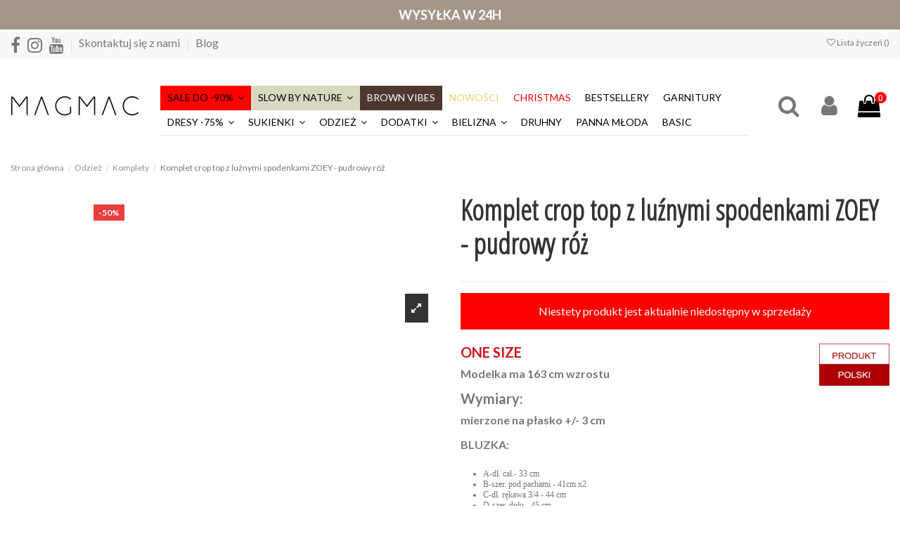

--- FILE ---
content_type: application/javascript
request_url: https://www.rtb123.com/tags/5CFA202F-7D44-2E60-3BCA-F6026C6ADCE5/btp.js
body_size: -138
content:
//*PL* - magmac.pl